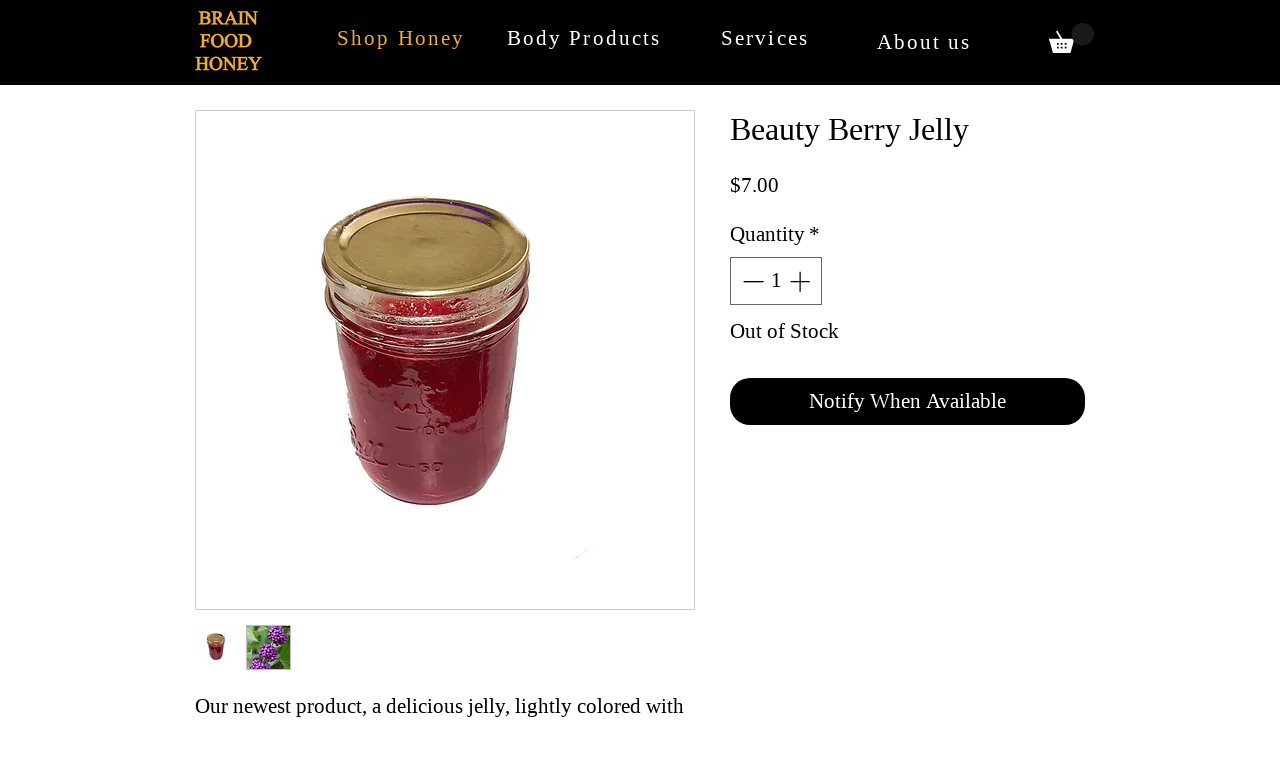

--- FILE ---
content_type: text/html; charset=utf-8
request_url: https://www.google.com/recaptcha/api2/aframe
body_size: 265
content:
<!DOCTYPE HTML><html><head><meta http-equiv="content-type" content="text/html; charset=UTF-8"></head><body><script nonce="NUzsb32AnFn2cs_Y1nG0Ag">/** Anti-fraud and anti-abuse applications only. See google.com/recaptcha */ try{var clients={'sodar':'https://pagead2.googlesyndication.com/pagead/sodar?'};window.addEventListener("message",function(a){try{if(a.source===window.parent){var b=JSON.parse(a.data);var c=clients[b['id']];if(c){var d=document.createElement('img');d.src=c+b['params']+'&rc='+(localStorage.getItem("rc::a")?sessionStorage.getItem("rc::b"):"");window.document.body.appendChild(d);sessionStorage.setItem("rc::e",parseInt(sessionStorage.getItem("rc::e")||0)+1);localStorage.setItem("rc::h",'1769002703409');}}}catch(b){}});window.parent.postMessage("_grecaptcha_ready", "*");}catch(b){}</script></body></html>